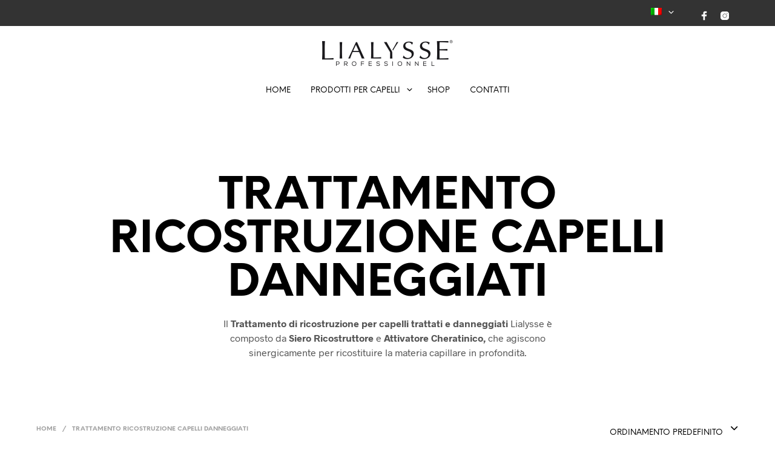

--- FILE ---
content_type: text/html; charset=utf-8
request_url: https://www.google.com/recaptcha/api2/anchor?ar=1&k=6Ld35bkUAAAAAMssE1GhnEZlY4b_c1sWMr_2xG6j&co=aHR0cHM6Ly9saWFseXNzZS5pdDo0NDM.&hl=en&v=PoyoqOPhxBO7pBk68S4YbpHZ&size=invisible&anchor-ms=20000&execute-ms=30000&cb=477wwm19arfh
body_size: 49173
content:
<!DOCTYPE HTML><html dir="ltr" lang="en"><head><meta http-equiv="Content-Type" content="text/html; charset=UTF-8">
<meta http-equiv="X-UA-Compatible" content="IE=edge">
<title>reCAPTCHA</title>
<style type="text/css">
/* cyrillic-ext */
@font-face {
  font-family: 'Roboto';
  font-style: normal;
  font-weight: 400;
  font-stretch: 100%;
  src: url(//fonts.gstatic.com/s/roboto/v48/KFO7CnqEu92Fr1ME7kSn66aGLdTylUAMa3GUBHMdazTgWw.woff2) format('woff2');
  unicode-range: U+0460-052F, U+1C80-1C8A, U+20B4, U+2DE0-2DFF, U+A640-A69F, U+FE2E-FE2F;
}
/* cyrillic */
@font-face {
  font-family: 'Roboto';
  font-style: normal;
  font-weight: 400;
  font-stretch: 100%;
  src: url(//fonts.gstatic.com/s/roboto/v48/KFO7CnqEu92Fr1ME7kSn66aGLdTylUAMa3iUBHMdazTgWw.woff2) format('woff2');
  unicode-range: U+0301, U+0400-045F, U+0490-0491, U+04B0-04B1, U+2116;
}
/* greek-ext */
@font-face {
  font-family: 'Roboto';
  font-style: normal;
  font-weight: 400;
  font-stretch: 100%;
  src: url(//fonts.gstatic.com/s/roboto/v48/KFO7CnqEu92Fr1ME7kSn66aGLdTylUAMa3CUBHMdazTgWw.woff2) format('woff2');
  unicode-range: U+1F00-1FFF;
}
/* greek */
@font-face {
  font-family: 'Roboto';
  font-style: normal;
  font-weight: 400;
  font-stretch: 100%;
  src: url(//fonts.gstatic.com/s/roboto/v48/KFO7CnqEu92Fr1ME7kSn66aGLdTylUAMa3-UBHMdazTgWw.woff2) format('woff2');
  unicode-range: U+0370-0377, U+037A-037F, U+0384-038A, U+038C, U+038E-03A1, U+03A3-03FF;
}
/* math */
@font-face {
  font-family: 'Roboto';
  font-style: normal;
  font-weight: 400;
  font-stretch: 100%;
  src: url(//fonts.gstatic.com/s/roboto/v48/KFO7CnqEu92Fr1ME7kSn66aGLdTylUAMawCUBHMdazTgWw.woff2) format('woff2');
  unicode-range: U+0302-0303, U+0305, U+0307-0308, U+0310, U+0312, U+0315, U+031A, U+0326-0327, U+032C, U+032F-0330, U+0332-0333, U+0338, U+033A, U+0346, U+034D, U+0391-03A1, U+03A3-03A9, U+03B1-03C9, U+03D1, U+03D5-03D6, U+03F0-03F1, U+03F4-03F5, U+2016-2017, U+2034-2038, U+203C, U+2040, U+2043, U+2047, U+2050, U+2057, U+205F, U+2070-2071, U+2074-208E, U+2090-209C, U+20D0-20DC, U+20E1, U+20E5-20EF, U+2100-2112, U+2114-2115, U+2117-2121, U+2123-214F, U+2190, U+2192, U+2194-21AE, U+21B0-21E5, U+21F1-21F2, U+21F4-2211, U+2213-2214, U+2216-22FF, U+2308-230B, U+2310, U+2319, U+231C-2321, U+2336-237A, U+237C, U+2395, U+239B-23B7, U+23D0, U+23DC-23E1, U+2474-2475, U+25AF, U+25B3, U+25B7, U+25BD, U+25C1, U+25CA, U+25CC, U+25FB, U+266D-266F, U+27C0-27FF, U+2900-2AFF, U+2B0E-2B11, U+2B30-2B4C, U+2BFE, U+3030, U+FF5B, U+FF5D, U+1D400-1D7FF, U+1EE00-1EEFF;
}
/* symbols */
@font-face {
  font-family: 'Roboto';
  font-style: normal;
  font-weight: 400;
  font-stretch: 100%;
  src: url(//fonts.gstatic.com/s/roboto/v48/KFO7CnqEu92Fr1ME7kSn66aGLdTylUAMaxKUBHMdazTgWw.woff2) format('woff2');
  unicode-range: U+0001-000C, U+000E-001F, U+007F-009F, U+20DD-20E0, U+20E2-20E4, U+2150-218F, U+2190, U+2192, U+2194-2199, U+21AF, U+21E6-21F0, U+21F3, U+2218-2219, U+2299, U+22C4-22C6, U+2300-243F, U+2440-244A, U+2460-24FF, U+25A0-27BF, U+2800-28FF, U+2921-2922, U+2981, U+29BF, U+29EB, U+2B00-2BFF, U+4DC0-4DFF, U+FFF9-FFFB, U+10140-1018E, U+10190-1019C, U+101A0, U+101D0-101FD, U+102E0-102FB, U+10E60-10E7E, U+1D2C0-1D2D3, U+1D2E0-1D37F, U+1F000-1F0FF, U+1F100-1F1AD, U+1F1E6-1F1FF, U+1F30D-1F30F, U+1F315, U+1F31C, U+1F31E, U+1F320-1F32C, U+1F336, U+1F378, U+1F37D, U+1F382, U+1F393-1F39F, U+1F3A7-1F3A8, U+1F3AC-1F3AF, U+1F3C2, U+1F3C4-1F3C6, U+1F3CA-1F3CE, U+1F3D4-1F3E0, U+1F3ED, U+1F3F1-1F3F3, U+1F3F5-1F3F7, U+1F408, U+1F415, U+1F41F, U+1F426, U+1F43F, U+1F441-1F442, U+1F444, U+1F446-1F449, U+1F44C-1F44E, U+1F453, U+1F46A, U+1F47D, U+1F4A3, U+1F4B0, U+1F4B3, U+1F4B9, U+1F4BB, U+1F4BF, U+1F4C8-1F4CB, U+1F4D6, U+1F4DA, U+1F4DF, U+1F4E3-1F4E6, U+1F4EA-1F4ED, U+1F4F7, U+1F4F9-1F4FB, U+1F4FD-1F4FE, U+1F503, U+1F507-1F50B, U+1F50D, U+1F512-1F513, U+1F53E-1F54A, U+1F54F-1F5FA, U+1F610, U+1F650-1F67F, U+1F687, U+1F68D, U+1F691, U+1F694, U+1F698, U+1F6AD, U+1F6B2, U+1F6B9-1F6BA, U+1F6BC, U+1F6C6-1F6CF, U+1F6D3-1F6D7, U+1F6E0-1F6EA, U+1F6F0-1F6F3, U+1F6F7-1F6FC, U+1F700-1F7FF, U+1F800-1F80B, U+1F810-1F847, U+1F850-1F859, U+1F860-1F887, U+1F890-1F8AD, U+1F8B0-1F8BB, U+1F8C0-1F8C1, U+1F900-1F90B, U+1F93B, U+1F946, U+1F984, U+1F996, U+1F9E9, U+1FA00-1FA6F, U+1FA70-1FA7C, U+1FA80-1FA89, U+1FA8F-1FAC6, U+1FACE-1FADC, U+1FADF-1FAE9, U+1FAF0-1FAF8, U+1FB00-1FBFF;
}
/* vietnamese */
@font-face {
  font-family: 'Roboto';
  font-style: normal;
  font-weight: 400;
  font-stretch: 100%;
  src: url(//fonts.gstatic.com/s/roboto/v48/KFO7CnqEu92Fr1ME7kSn66aGLdTylUAMa3OUBHMdazTgWw.woff2) format('woff2');
  unicode-range: U+0102-0103, U+0110-0111, U+0128-0129, U+0168-0169, U+01A0-01A1, U+01AF-01B0, U+0300-0301, U+0303-0304, U+0308-0309, U+0323, U+0329, U+1EA0-1EF9, U+20AB;
}
/* latin-ext */
@font-face {
  font-family: 'Roboto';
  font-style: normal;
  font-weight: 400;
  font-stretch: 100%;
  src: url(//fonts.gstatic.com/s/roboto/v48/KFO7CnqEu92Fr1ME7kSn66aGLdTylUAMa3KUBHMdazTgWw.woff2) format('woff2');
  unicode-range: U+0100-02BA, U+02BD-02C5, U+02C7-02CC, U+02CE-02D7, U+02DD-02FF, U+0304, U+0308, U+0329, U+1D00-1DBF, U+1E00-1E9F, U+1EF2-1EFF, U+2020, U+20A0-20AB, U+20AD-20C0, U+2113, U+2C60-2C7F, U+A720-A7FF;
}
/* latin */
@font-face {
  font-family: 'Roboto';
  font-style: normal;
  font-weight: 400;
  font-stretch: 100%;
  src: url(//fonts.gstatic.com/s/roboto/v48/KFO7CnqEu92Fr1ME7kSn66aGLdTylUAMa3yUBHMdazQ.woff2) format('woff2');
  unicode-range: U+0000-00FF, U+0131, U+0152-0153, U+02BB-02BC, U+02C6, U+02DA, U+02DC, U+0304, U+0308, U+0329, U+2000-206F, U+20AC, U+2122, U+2191, U+2193, U+2212, U+2215, U+FEFF, U+FFFD;
}
/* cyrillic-ext */
@font-face {
  font-family: 'Roboto';
  font-style: normal;
  font-weight: 500;
  font-stretch: 100%;
  src: url(//fonts.gstatic.com/s/roboto/v48/KFO7CnqEu92Fr1ME7kSn66aGLdTylUAMa3GUBHMdazTgWw.woff2) format('woff2');
  unicode-range: U+0460-052F, U+1C80-1C8A, U+20B4, U+2DE0-2DFF, U+A640-A69F, U+FE2E-FE2F;
}
/* cyrillic */
@font-face {
  font-family: 'Roboto';
  font-style: normal;
  font-weight: 500;
  font-stretch: 100%;
  src: url(//fonts.gstatic.com/s/roboto/v48/KFO7CnqEu92Fr1ME7kSn66aGLdTylUAMa3iUBHMdazTgWw.woff2) format('woff2');
  unicode-range: U+0301, U+0400-045F, U+0490-0491, U+04B0-04B1, U+2116;
}
/* greek-ext */
@font-face {
  font-family: 'Roboto';
  font-style: normal;
  font-weight: 500;
  font-stretch: 100%;
  src: url(//fonts.gstatic.com/s/roboto/v48/KFO7CnqEu92Fr1ME7kSn66aGLdTylUAMa3CUBHMdazTgWw.woff2) format('woff2');
  unicode-range: U+1F00-1FFF;
}
/* greek */
@font-face {
  font-family: 'Roboto';
  font-style: normal;
  font-weight: 500;
  font-stretch: 100%;
  src: url(//fonts.gstatic.com/s/roboto/v48/KFO7CnqEu92Fr1ME7kSn66aGLdTylUAMa3-UBHMdazTgWw.woff2) format('woff2');
  unicode-range: U+0370-0377, U+037A-037F, U+0384-038A, U+038C, U+038E-03A1, U+03A3-03FF;
}
/* math */
@font-face {
  font-family: 'Roboto';
  font-style: normal;
  font-weight: 500;
  font-stretch: 100%;
  src: url(//fonts.gstatic.com/s/roboto/v48/KFO7CnqEu92Fr1ME7kSn66aGLdTylUAMawCUBHMdazTgWw.woff2) format('woff2');
  unicode-range: U+0302-0303, U+0305, U+0307-0308, U+0310, U+0312, U+0315, U+031A, U+0326-0327, U+032C, U+032F-0330, U+0332-0333, U+0338, U+033A, U+0346, U+034D, U+0391-03A1, U+03A3-03A9, U+03B1-03C9, U+03D1, U+03D5-03D6, U+03F0-03F1, U+03F4-03F5, U+2016-2017, U+2034-2038, U+203C, U+2040, U+2043, U+2047, U+2050, U+2057, U+205F, U+2070-2071, U+2074-208E, U+2090-209C, U+20D0-20DC, U+20E1, U+20E5-20EF, U+2100-2112, U+2114-2115, U+2117-2121, U+2123-214F, U+2190, U+2192, U+2194-21AE, U+21B0-21E5, U+21F1-21F2, U+21F4-2211, U+2213-2214, U+2216-22FF, U+2308-230B, U+2310, U+2319, U+231C-2321, U+2336-237A, U+237C, U+2395, U+239B-23B7, U+23D0, U+23DC-23E1, U+2474-2475, U+25AF, U+25B3, U+25B7, U+25BD, U+25C1, U+25CA, U+25CC, U+25FB, U+266D-266F, U+27C0-27FF, U+2900-2AFF, U+2B0E-2B11, U+2B30-2B4C, U+2BFE, U+3030, U+FF5B, U+FF5D, U+1D400-1D7FF, U+1EE00-1EEFF;
}
/* symbols */
@font-face {
  font-family: 'Roboto';
  font-style: normal;
  font-weight: 500;
  font-stretch: 100%;
  src: url(//fonts.gstatic.com/s/roboto/v48/KFO7CnqEu92Fr1ME7kSn66aGLdTylUAMaxKUBHMdazTgWw.woff2) format('woff2');
  unicode-range: U+0001-000C, U+000E-001F, U+007F-009F, U+20DD-20E0, U+20E2-20E4, U+2150-218F, U+2190, U+2192, U+2194-2199, U+21AF, U+21E6-21F0, U+21F3, U+2218-2219, U+2299, U+22C4-22C6, U+2300-243F, U+2440-244A, U+2460-24FF, U+25A0-27BF, U+2800-28FF, U+2921-2922, U+2981, U+29BF, U+29EB, U+2B00-2BFF, U+4DC0-4DFF, U+FFF9-FFFB, U+10140-1018E, U+10190-1019C, U+101A0, U+101D0-101FD, U+102E0-102FB, U+10E60-10E7E, U+1D2C0-1D2D3, U+1D2E0-1D37F, U+1F000-1F0FF, U+1F100-1F1AD, U+1F1E6-1F1FF, U+1F30D-1F30F, U+1F315, U+1F31C, U+1F31E, U+1F320-1F32C, U+1F336, U+1F378, U+1F37D, U+1F382, U+1F393-1F39F, U+1F3A7-1F3A8, U+1F3AC-1F3AF, U+1F3C2, U+1F3C4-1F3C6, U+1F3CA-1F3CE, U+1F3D4-1F3E0, U+1F3ED, U+1F3F1-1F3F3, U+1F3F5-1F3F7, U+1F408, U+1F415, U+1F41F, U+1F426, U+1F43F, U+1F441-1F442, U+1F444, U+1F446-1F449, U+1F44C-1F44E, U+1F453, U+1F46A, U+1F47D, U+1F4A3, U+1F4B0, U+1F4B3, U+1F4B9, U+1F4BB, U+1F4BF, U+1F4C8-1F4CB, U+1F4D6, U+1F4DA, U+1F4DF, U+1F4E3-1F4E6, U+1F4EA-1F4ED, U+1F4F7, U+1F4F9-1F4FB, U+1F4FD-1F4FE, U+1F503, U+1F507-1F50B, U+1F50D, U+1F512-1F513, U+1F53E-1F54A, U+1F54F-1F5FA, U+1F610, U+1F650-1F67F, U+1F687, U+1F68D, U+1F691, U+1F694, U+1F698, U+1F6AD, U+1F6B2, U+1F6B9-1F6BA, U+1F6BC, U+1F6C6-1F6CF, U+1F6D3-1F6D7, U+1F6E0-1F6EA, U+1F6F0-1F6F3, U+1F6F7-1F6FC, U+1F700-1F7FF, U+1F800-1F80B, U+1F810-1F847, U+1F850-1F859, U+1F860-1F887, U+1F890-1F8AD, U+1F8B0-1F8BB, U+1F8C0-1F8C1, U+1F900-1F90B, U+1F93B, U+1F946, U+1F984, U+1F996, U+1F9E9, U+1FA00-1FA6F, U+1FA70-1FA7C, U+1FA80-1FA89, U+1FA8F-1FAC6, U+1FACE-1FADC, U+1FADF-1FAE9, U+1FAF0-1FAF8, U+1FB00-1FBFF;
}
/* vietnamese */
@font-face {
  font-family: 'Roboto';
  font-style: normal;
  font-weight: 500;
  font-stretch: 100%;
  src: url(//fonts.gstatic.com/s/roboto/v48/KFO7CnqEu92Fr1ME7kSn66aGLdTylUAMa3OUBHMdazTgWw.woff2) format('woff2');
  unicode-range: U+0102-0103, U+0110-0111, U+0128-0129, U+0168-0169, U+01A0-01A1, U+01AF-01B0, U+0300-0301, U+0303-0304, U+0308-0309, U+0323, U+0329, U+1EA0-1EF9, U+20AB;
}
/* latin-ext */
@font-face {
  font-family: 'Roboto';
  font-style: normal;
  font-weight: 500;
  font-stretch: 100%;
  src: url(//fonts.gstatic.com/s/roboto/v48/KFO7CnqEu92Fr1ME7kSn66aGLdTylUAMa3KUBHMdazTgWw.woff2) format('woff2');
  unicode-range: U+0100-02BA, U+02BD-02C5, U+02C7-02CC, U+02CE-02D7, U+02DD-02FF, U+0304, U+0308, U+0329, U+1D00-1DBF, U+1E00-1E9F, U+1EF2-1EFF, U+2020, U+20A0-20AB, U+20AD-20C0, U+2113, U+2C60-2C7F, U+A720-A7FF;
}
/* latin */
@font-face {
  font-family: 'Roboto';
  font-style: normal;
  font-weight: 500;
  font-stretch: 100%;
  src: url(//fonts.gstatic.com/s/roboto/v48/KFO7CnqEu92Fr1ME7kSn66aGLdTylUAMa3yUBHMdazQ.woff2) format('woff2');
  unicode-range: U+0000-00FF, U+0131, U+0152-0153, U+02BB-02BC, U+02C6, U+02DA, U+02DC, U+0304, U+0308, U+0329, U+2000-206F, U+20AC, U+2122, U+2191, U+2193, U+2212, U+2215, U+FEFF, U+FFFD;
}
/* cyrillic-ext */
@font-face {
  font-family: 'Roboto';
  font-style: normal;
  font-weight: 900;
  font-stretch: 100%;
  src: url(//fonts.gstatic.com/s/roboto/v48/KFO7CnqEu92Fr1ME7kSn66aGLdTylUAMa3GUBHMdazTgWw.woff2) format('woff2');
  unicode-range: U+0460-052F, U+1C80-1C8A, U+20B4, U+2DE0-2DFF, U+A640-A69F, U+FE2E-FE2F;
}
/* cyrillic */
@font-face {
  font-family: 'Roboto';
  font-style: normal;
  font-weight: 900;
  font-stretch: 100%;
  src: url(//fonts.gstatic.com/s/roboto/v48/KFO7CnqEu92Fr1ME7kSn66aGLdTylUAMa3iUBHMdazTgWw.woff2) format('woff2');
  unicode-range: U+0301, U+0400-045F, U+0490-0491, U+04B0-04B1, U+2116;
}
/* greek-ext */
@font-face {
  font-family: 'Roboto';
  font-style: normal;
  font-weight: 900;
  font-stretch: 100%;
  src: url(//fonts.gstatic.com/s/roboto/v48/KFO7CnqEu92Fr1ME7kSn66aGLdTylUAMa3CUBHMdazTgWw.woff2) format('woff2');
  unicode-range: U+1F00-1FFF;
}
/* greek */
@font-face {
  font-family: 'Roboto';
  font-style: normal;
  font-weight: 900;
  font-stretch: 100%;
  src: url(//fonts.gstatic.com/s/roboto/v48/KFO7CnqEu92Fr1ME7kSn66aGLdTylUAMa3-UBHMdazTgWw.woff2) format('woff2');
  unicode-range: U+0370-0377, U+037A-037F, U+0384-038A, U+038C, U+038E-03A1, U+03A3-03FF;
}
/* math */
@font-face {
  font-family: 'Roboto';
  font-style: normal;
  font-weight: 900;
  font-stretch: 100%;
  src: url(//fonts.gstatic.com/s/roboto/v48/KFO7CnqEu92Fr1ME7kSn66aGLdTylUAMawCUBHMdazTgWw.woff2) format('woff2');
  unicode-range: U+0302-0303, U+0305, U+0307-0308, U+0310, U+0312, U+0315, U+031A, U+0326-0327, U+032C, U+032F-0330, U+0332-0333, U+0338, U+033A, U+0346, U+034D, U+0391-03A1, U+03A3-03A9, U+03B1-03C9, U+03D1, U+03D5-03D6, U+03F0-03F1, U+03F4-03F5, U+2016-2017, U+2034-2038, U+203C, U+2040, U+2043, U+2047, U+2050, U+2057, U+205F, U+2070-2071, U+2074-208E, U+2090-209C, U+20D0-20DC, U+20E1, U+20E5-20EF, U+2100-2112, U+2114-2115, U+2117-2121, U+2123-214F, U+2190, U+2192, U+2194-21AE, U+21B0-21E5, U+21F1-21F2, U+21F4-2211, U+2213-2214, U+2216-22FF, U+2308-230B, U+2310, U+2319, U+231C-2321, U+2336-237A, U+237C, U+2395, U+239B-23B7, U+23D0, U+23DC-23E1, U+2474-2475, U+25AF, U+25B3, U+25B7, U+25BD, U+25C1, U+25CA, U+25CC, U+25FB, U+266D-266F, U+27C0-27FF, U+2900-2AFF, U+2B0E-2B11, U+2B30-2B4C, U+2BFE, U+3030, U+FF5B, U+FF5D, U+1D400-1D7FF, U+1EE00-1EEFF;
}
/* symbols */
@font-face {
  font-family: 'Roboto';
  font-style: normal;
  font-weight: 900;
  font-stretch: 100%;
  src: url(//fonts.gstatic.com/s/roboto/v48/KFO7CnqEu92Fr1ME7kSn66aGLdTylUAMaxKUBHMdazTgWw.woff2) format('woff2');
  unicode-range: U+0001-000C, U+000E-001F, U+007F-009F, U+20DD-20E0, U+20E2-20E4, U+2150-218F, U+2190, U+2192, U+2194-2199, U+21AF, U+21E6-21F0, U+21F3, U+2218-2219, U+2299, U+22C4-22C6, U+2300-243F, U+2440-244A, U+2460-24FF, U+25A0-27BF, U+2800-28FF, U+2921-2922, U+2981, U+29BF, U+29EB, U+2B00-2BFF, U+4DC0-4DFF, U+FFF9-FFFB, U+10140-1018E, U+10190-1019C, U+101A0, U+101D0-101FD, U+102E0-102FB, U+10E60-10E7E, U+1D2C0-1D2D3, U+1D2E0-1D37F, U+1F000-1F0FF, U+1F100-1F1AD, U+1F1E6-1F1FF, U+1F30D-1F30F, U+1F315, U+1F31C, U+1F31E, U+1F320-1F32C, U+1F336, U+1F378, U+1F37D, U+1F382, U+1F393-1F39F, U+1F3A7-1F3A8, U+1F3AC-1F3AF, U+1F3C2, U+1F3C4-1F3C6, U+1F3CA-1F3CE, U+1F3D4-1F3E0, U+1F3ED, U+1F3F1-1F3F3, U+1F3F5-1F3F7, U+1F408, U+1F415, U+1F41F, U+1F426, U+1F43F, U+1F441-1F442, U+1F444, U+1F446-1F449, U+1F44C-1F44E, U+1F453, U+1F46A, U+1F47D, U+1F4A3, U+1F4B0, U+1F4B3, U+1F4B9, U+1F4BB, U+1F4BF, U+1F4C8-1F4CB, U+1F4D6, U+1F4DA, U+1F4DF, U+1F4E3-1F4E6, U+1F4EA-1F4ED, U+1F4F7, U+1F4F9-1F4FB, U+1F4FD-1F4FE, U+1F503, U+1F507-1F50B, U+1F50D, U+1F512-1F513, U+1F53E-1F54A, U+1F54F-1F5FA, U+1F610, U+1F650-1F67F, U+1F687, U+1F68D, U+1F691, U+1F694, U+1F698, U+1F6AD, U+1F6B2, U+1F6B9-1F6BA, U+1F6BC, U+1F6C6-1F6CF, U+1F6D3-1F6D7, U+1F6E0-1F6EA, U+1F6F0-1F6F3, U+1F6F7-1F6FC, U+1F700-1F7FF, U+1F800-1F80B, U+1F810-1F847, U+1F850-1F859, U+1F860-1F887, U+1F890-1F8AD, U+1F8B0-1F8BB, U+1F8C0-1F8C1, U+1F900-1F90B, U+1F93B, U+1F946, U+1F984, U+1F996, U+1F9E9, U+1FA00-1FA6F, U+1FA70-1FA7C, U+1FA80-1FA89, U+1FA8F-1FAC6, U+1FACE-1FADC, U+1FADF-1FAE9, U+1FAF0-1FAF8, U+1FB00-1FBFF;
}
/* vietnamese */
@font-face {
  font-family: 'Roboto';
  font-style: normal;
  font-weight: 900;
  font-stretch: 100%;
  src: url(//fonts.gstatic.com/s/roboto/v48/KFO7CnqEu92Fr1ME7kSn66aGLdTylUAMa3OUBHMdazTgWw.woff2) format('woff2');
  unicode-range: U+0102-0103, U+0110-0111, U+0128-0129, U+0168-0169, U+01A0-01A1, U+01AF-01B0, U+0300-0301, U+0303-0304, U+0308-0309, U+0323, U+0329, U+1EA0-1EF9, U+20AB;
}
/* latin-ext */
@font-face {
  font-family: 'Roboto';
  font-style: normal;
  font-weight: 900;
  font-stretch: 100%;
  src: url(//fonts.gstatic.com/s/roboto/v48/KFO7CnqEu92Fr1ME7kSn66aGLdTylUAMa3KUBHMdazTgWw.woff2) format('woff2');
  unicode-range: U+0100-02BA, U+02BD-02C5, U+02C7-02CC, U+02CE-02D7, U+02DD-02FF, U+0304, U+0308, U+0329, U+1D00-1DBF, U+1E00-1E9F, U+1EF2-1EFF, U+2020, U+20A0-20AB, U+20AD-20C0, U+2113, U+2C60-2C7F, U+A720-A7FF;
}
/* latin */
@font-face {
  font-family: 'Roboto';
  font-style: normal;
  font-weight: 900;
  font-stretch: 100%;
  src: url(//fonts.gstatic.com/s/roboto/v48/KFO7CnqEu92Fr1ME7kSn66aGLdTylUAMa3yUBHMdazQ.woff2) format('woff2');
  unicode-range: U+0000-00FF, U+0131, U+0152-0153, U+02BB-02BC, U+02C6, U+02DA, U+02DC, U+0304, U+0308, U+0329, U+2000-206F, U+20AC, U+2122, U+2191, U+2193, U+2212, U+2215, U+FEFF, U+FFFD;
}

</style>
<link rel="stylesheet" type="text/css" href="https://www.gstatic.com/recaptcha/releases/PoyoqOPhxBO7pBk68S4YbpHZ/styles__ltr.css">
<script nonce="-InBRWtETgmv5-xnN4GcCQ" type="text/javascript">window['__recaptcha_api'] = 'https://www.google.com/recaptcha/api2/';</script>
<script type="text/javascript" src="https://www.gstatic.com/recaptcha/releases/PoyoqOPhxBO7pBk68S4YbpHZ/recaptcha__en.js" nonce="-InBRWtETgmv5-xnN4GcCQ">
      
    </script></head>
<body><div id="rc-anchor-alert" class="rc-anchor-alert"></div>
<input type="hidden" id="recaptcha-token" value="[base64]">
<script type="text/javascript" nonce="-InBRWtETgmv5-xnN4GcCQ">
      recaptcha.anchor.Main.init("[\x22ainput\x22,[\x22bgdata\x22,\x22\x22,\[base64]/[base64]/MjU1Ong/[base64]/[base64]/[base64]/[base64]/[base64]/[base64]/[base64]/[base64]/[base64]/[base64]/[base64]/[base64]/[base64]/[base64]/[base64]\\u003d\x22,\[base64]\\u003d\\u003d\x22,\x22Q3AKTsO9w40aEjVHwpd/woAmMlwBwoTCul/DjEgOR8KyQQnCusOzHk5yAX3Dt8Oawq3CkxQEXcOew6TCpwdAFVnDqQjDlX8pwrt3IsKQw5fCm8KbJTEWw4LCijbCkBNBwpE/w5LCikwObhEmwqLCkMKLOsKcAjTCnUrDnsKCwrbDqG52WcKgZVXDphrCucOMwqZ+SAvCs8KHYyksHwTDv8OQwpxnw6nDiMO9w6TCjMOLwr3CqhfCoVk9OENVw77ChsO/FT3Dp8OAwpVtwrnDlMObwoDCt8OGw6jCs8OmwpHCu8KBNcO4c8K7wqzCu2d0w4nCsjU+QMOpFg0GOcOkw49ywq5Uw4fDjcOZLUpIwrEyZsOxwqJCw7TCk0PCnXLClXkgwonCi2tpw4lYD1fCvWvDu8OjMcOhay4hdcKBe8O/PmfDth/CgMKJZhrDiMOVwrjCrRsjQMOuWMOXw7AjQcO+w6/CpDQLw57ClsO6BCPDvS3Ck8KTw4XDoSrDlkUYV8KKOBDDjWDCusOxw7EabcK7VwU2fMKfw7PClwrDg8KCCMO8w5PDrcKPwrwnQj/[base64]/wrPCuMKCw4LDk8KkwqU7wqrDvAoiwpwiCRZ6R8K/w4XDoAjCmAjCjD9/[base64]/DocKVOiZLwrw2c8K1esKzMQLDkWDDncKVO8OWbsObSsKOR29Sw6QZwoU/w6xTVsORw7nCkUPDhsOdw6fCu8Kiw77CncKCw7XCuMO0w4vDmB1MamtGecKgwo4aWGbCnTDDkSzCg8KRHMK2w70sQcKvEsKNacKAcGlVEcOIAlp2LxTCpiXDpDJIF8O/w6TDicOgw7YeHWLDkFIAwr7DhB3Ck05Nwq7Dq8KuDDTDpnfCsMOyEEfDjn/Cj8OvLsOfYcKKw43DqMK7woUpw7nClcO5bCrCkz7CnWnCrnd5w5XDkWQVQEsZGcOBbMKNw4XDssKOHMOewp8iKsOqwrHDk8Kiw5fDksKBwonCsDHCiT7CqEdpFEzDkRXCoBDCrMOZP8Kwc38hNX/CvsOsLX3DpMOPwqbDucOTOBEKwpHDigjDgMKMw5V9w7EcMMK9AsKnYMKQNwHDjUDCjMOfEmxnw4VTwqNYwrXDqmUJfkEhRsO7w7FnTwfCuMK0RsKSCMKXw79vw5TCrAvCgm3Dkg7DtsKwCcOdKnVjNxxnQsK1CsOgL8OWEVE1wp/CgkrDocO7csKtw4/[base64]/Dsj4jK8OgwrvCncKSbcOXOcOlwpp8TcOHKy0ZZcOGw4DCgcKuwoFCwoA3W2zCoHrDl8K4w57Dm8OJMzNQV18rC2PDuE/Coh/DtQ1FwovCkEvCkgDCpsK0w6VHwqAOOUtSPcO6wrfDggo0w4nCrRh2woLCixwsw7Mww7NJwqYowozCrMOeGMOIwpNGaVFiw4nDm03CoMK3SGdPwpfCsgc3BMKYHSc9RiVGN8KLwpHDo8KPIcK/[base64]/CojzDocKMGE1hw4vDgzrClWPCuzhpFsKMYMOaDUfCvcKgwpbDpsKoWSDCh00aBsOWUcOhwptmw77Cv8KHNsKxw4zCsSzCsCvCi2xeFMKBCA80w5jDhglMdsOrwqDClH/DswIvwq5zwoAQCUnDtGvDpkvDqCTDlEHDrDTCqcOwwqwMw6hBw57CoWJAwoFkwrvCsGbCpsKdw5fDu8OKbsOvwpB4CwZ7wr/CkcOHw5kfw7nCmsKqMiTDiA/Dq2XCpsO1RcOSw6BTw5piwrhLw6cNw60Fw5jDksKIS8OWwrjDrsKYZcKYZ8KrFcKYI8OEw6LColovw4oxwrchwofDoVrDr2/CiiLDvkXDoBHCrDoOVVIvwrHChynDssKGIxIgAi3DocKCQgvDlhfDsTjCgMK4w47Dn8K6KEjDqh8IwrwUw4BjwpRCwplPbsKvAmtnKGrCiMKcw7l3wokkIcOZwopsw5zDlFnCssKBV8Kbw4nCscK6N8KkwrzCgcO+dcO+U8Kgw43DsMOPwrk8w7EpwqnDk1sBwr/CkifDv8KpwpF2w4HCqsOde0nCjsOXFRPDu33CjcKYNgbCqsOVw7nDm3YRwrxew5FWFsKrJmh5SwMhw5ojwpbDpwMMb8OBPsKCXcONw4nCgsOQCgDCjsOcZ8KaMsKTwoc9w45fwpfDp8Oaw59fwqTDhMK4wpgBwrPDhXLClQcrwpoywqJ5w6TDoDtyfcK5w4/[base64]/DUPDsMK1wqtKBE3CtMKHYwPDmkI2wr7CrT3Cr2zDhRQkw77DjxXDpAAnDX81w63CkiDDhMKAVANOQsORBRzCicOjw7TCrBTCu8KtGUt0w6gMwrdbThDCiATDv8Ogw4otw4nCmjHDk1t/w6LDllocKj1jwoINwrzCs8Owwq0QwoRJccOPLFwuIA8CXnnCrcKcw4wSwooewq7DlsOxLcKOWsK4O0/[base64]/wolKwp3DsAdkExgRMzjCvMKFw5oFYHxPaMOvwpPDoz/Cq8O1C2/[base64]/DiSsZSGEqISRvUcKWwpprwp9+Cx0Uw7bChRBcw5XCoW9wwoIvM1TCrW4Ew4PDjcKGw5BFOVXCv0nDj8KjOcKHwq/DmGARM8K8w6LCscKgE1p4worCgMOLEMOpwqrCjXnDlXUDDcKuwobDksOwW8Kbwp9bwoYBCnLCmMKgFDRZDhzCpnHDlsKJw7TCh8OOw6TCssOeS8Kbwq7CpwnDiw/[base64]/Dh8KFDR4aw5/DhT/CrcOLIsKQw5lLwrgcw5FcW8OUNcKZw77DqsK/[base64]/Dn8KFw7PCmH/ChELCuzrCu2zChkJ5dMOIGAd9KcKYwqjDjCMmwrPDugnDrsKSHsK6NwTDlMK2w6HDpRTDigF+w43ClBgHQkpJwoR7EcOqOMKAw6vCmnnCjGnCs8KYe8K8DlkOTRo7w6LDrcKHwrPDumhofiDDiDMNCsOgVBFqfh7DkE3DiD08wq8/[base64]/DrMKNDA1Xw7fDkcOiwq3CrSPDpRJawrtDesOvccOUworCkcKAwqPChnDCksObXMKUDMKjwqbDuUVKcEZteMKHWsKDD8KNw77ChcOfw6Exw7lWw4HCvCUlwp/ComvDhWHCnmrCtE4/[base64]/Dj8OZwpzCpcKNeMKgw6rCvRjCmsKLw4t8wrg6N1PDi24xw6BwwpVwfUhSwrjDjMO0PcOhD1/DkU4owo3DiMOOw5LCs0t+wrHDn8KYXMKML0pebRHDkHkJPMKYwqPDpEUpNV94eg3CihbDjx4KwpoDMlXCjDPDq3RCIcOiw6DCl07DlMObYX9Aw6Q5YmJBwrnDmsOgw7slwpIjw79bwoLDkUgbSHLDkU1lUsOOO8K9wp3CvSXCvx7DuBcfUMO1wqVvAi7CtsOdwp/CiS7CjMOew4/DjmJzDnrDqRLDhsKJwrp0w5LDsStswrPDlG4nw4HDoEUxNMKSXsKmOcK6woluw7fCusO3FWLCjT3DkCvCm1rDvh/[base64]/CjVZCwpEmJMKrDMKMw4lnw79qQsO8X8O7U8OLC8KTw4krBVbCqlfDk8OPwr3CrsOFQ8Kjwr/[base64]/[base64]/HcOZwpHDo3nDgQjCgjHDjUTDlFfCusOgwqJawo9jw49BYDrDksOdwp7Dv8KUw4DCvWXDoMKCw7VLHQYawp4rw6seUTvCoMOzw5sNw69cHBfDi8KlTcKaeGV6w7NFGhDClsK5w57CvcOYelDDgg/CpsKiIsOaJ8KEw6TCu8K4DmxNwofCpsK5EsKzHinDvVjCoMORw64pDnfDjRfClMOcw6DDvUUgSMOvw4UEw58HwrghSjpFBSo4w5LCqQEsEsOWwqhtwqo7w6rChsKbwo7Cj2A/wo4pwrc9aBFIwqdDwpIuwqHDqjUOw7rCqcOXw5pwaMKVAcOswpFLwqrCjQHDscOJw7zDpsO/wpUzecK0w7Y7LcKFwoLCjsOXwpwHccOgwo9bwqbCnRXCiMKnw6JnFcKuWmhEwpTDncO9HsKKPVEvYMKzw5lnIcOjccKTw4tXMjQuO8OzB8KXwpNlIMO5UcOhw5FXw4bDvR/DtsOHw7LCs1XDnsOUIkHCjcKXFMKnOsO4w4vDgBsvLcK0wprDqMKeFsOtwrkyw53ClTUtw4YDdsK/wonCkMOQTcOcWVfCgGEIVzNpTgLDnDHCocKITlE2wpLDkkFRwrLDmcKJw6jCscOKA0zChC3DoxLDk1VLJ8OfGhAgwrTDi8OtJcOgMGQgR8Kfw7k8woTDp8O/cMKgW2fDrjXCq8KwGcO3L8Kdw7VUw5zCnCkGZsKMw7Ebwq1qwpJTw75Pw7I3wp/Dm8KqYVrDpn9QSS3CpGvCvD1taAU1wpULw4LDi8OZwooAf8KeEEtSEMOLPsKwccK8wqJnwopLacOsGU9NwqXClsKDwrHDgzBIfVvClzpbPcKfTk/[base64]/Dl8KvGMKkLsKdGyPDmzrDkMOfw5PCr8Otw5pjwr3DscOsw6bCocK9bXJmG8Kfwp5Kw5bDnmAnfmPDvRAsbMOwwpvCqsOiwoNqQcK4OMKBaMKAwrbDvQ5KMcKBw7vCqXXDtcO1bB5qwpvDlxwJJ8OMJh3CqcKTwp9mwpRtwrPCmwZnw4HCosOhw7bDuDVkwq/Dr8KCWjkSw5rCm8K2e8OHwoYTWBdhw6Yswr/DpVQHwo/Cty5ceSXDsgHCnCnDo8KsB8O+wr8QeSrCrTDDtx3CqBDDukcawqJPwoZhwofClC7DuBLCm8ObZ3zCrV/Dl8K+fMKJIAcJDD/CnioVwqXCuMOnw7/CmMOmw6fCtj3CrTHDv3DDg2TDisKkfcKNwrEewrN/KkVewobCs0x3w40HHVNCw4loJMKWHiTDvExCwoFxfMKZA8KawrQDw4fDocOxdMOSKMOCR1dow7PCjMKlXF5gf8KdwqoQwovDhjLCr1XDosKBwoI2WRdJSX8uwpRyw487w45nw7NKd0cvMS7CqRg+wqAnwoo2w7bCmsOZw7fDpgfCq8KkSAHDoTHDh8K1wrx+w40wHT/[base64]/[base64]/Ch8K4wpbCpSZHZcKVExzChVt9w43CosKfRyLDrVxhw6zCq1jCqXVWM3zClxMoRgoNNcKow7HDrmrDjMKAd0w+wohfwp/CgWcIEsKTG17CpzBfw43DrVwkYsKVw4bDgD0QeHHCqcOBTyc1JCfCoWpNwpcPw5ItIAVFw7k/[base64]/DlGnCpXfDvTYdGcKWERp3I8KyFcKtwqHDk8K0UE9zw5fDp8OEwpJgw6XDhcKsT0DDlMKHcwvDqHg/wrspeMKod2ZPw71kwrlAwqzDlR/CrwpWw4TDjsKuw7ZmZMODwrXDusK0wr/DtXfCsTxbfSXCoMOqQAIrwqd1wpVDw7/DhRBFEMK7Y1Y8YXbCiMKFw63DskZowrcuNgIAAjwlw7kJEBQWw7FTw544UjBiwq/Dt8KMw7XCtsKZwqRNMMOvwqHCvMK7OgXDrkHCqcOaKMOJesOJw4vDiMKKRR17Q0zCsVAIOsOYW8KkblgLWkE6wpRcw7jCj8KeWWU3P8KFwoLDvsOoEMO8wqHDrsKFNETDqHcnw5AoBA0zw6hAwqHCvcO8UsOlDgUnNsKpwqohOEJHBj/[base64]/ScOCdkvDt8OEV8OvM3x9w7Blw4HDhQ7DscOAwrMTwrc2by5tw6XDr8Krwr3DkMO8w4LDoMK7w51mwo5LPMOTEsOpw7PDr8Kiw6vCicOXwoIRw6LCnjB6QTIbdMO1wqQsw6jCiy/[base64]/IAvDnwVkw5PDjRvCqHAcO1tQw5jDqU93TMOyw6E5wpTDq34Ow4HDnlNSbsOdAMKhN8OQV8KAYU/CsQ1ZworDhCHDijE2Q8K7w7IZwqLDjsOzXMO8Dn/DssOsfcOwScKXw4LDqcKtBE58dsO/w5LCvH/CjlEMwoBsTcK/woTCrMO9HgIwQcOYw6bDuy0cQ8KMwr7Cpl7CqsOnw55kcSFEwrPCjUjCssOVw7IlwonDtcKMwozDjUdUUmvCmMOMFcKKwoLCtMKqwqUvw7XCtMKwMSvDlcKtY0PDh8KTbx/[base64]/K3I5wpJeD8KBw4/[base64]/DoMK9w6woV2DCtyfDl8KzSMO/f8KnO8Odw6NYIMKtVjAhdSrDqmPDv8K+w6dmC1vDgTlZCCd8DigRIcK8wrfCsMO0DsOESk4REkbCscOmaMO/[base64]/Cq1nChMKGw5xSAB7CmsKbXMKcwp7CmC49wprCqcOJw5gYW8OTw5lTesOdYgLCtMOnJCbDsE3CkXPDnBLDosO5w6chwqPDkX5mPTx+w5TCnxPCrR0mC2U9UcOpUsKIMkfDm8OmFFE5RS/DjG3DnsOIw6QIwrzCjsKzw6oYwqZow6jCql/CrcK8QwfCiH3CsjQLw5fDkMODw61dQsO+w5XCuUJhw6LCtMKNwoxUwofCpHw1aMONRwXDrsKOIMOew785w4RuO3nDpMKnEjzCtmltwq4sEsOfwqzDoi/Cr8KJwptyw5PCtRwTwrl7wqzDiS/DpgHDvMO0w47CtnzDk8KowobCtMOrwqszw5TDhytnakp5wodJSMKhf8KKMcOIwqclVy7ColjDtgzDsMKDG0HDtsKiwpvCqDg4w6TCv8OyHnLCsVBzbsK3TDrDmkw2HWlaLsK+Imc8Ym3DiE3DjWPDpsKIw6HDmcKmYMKEFW/Ds8KxSmJLOsK/w690FDXDt2JkIsOiw7/DmcKmRcKLwojCglLDqsOzw545wqHDnAfDs8Ofw7FEwogvwoDDpMK8AMKCw6BlwrXDtHLDmB9Aw6TDoB7CpgfDi8OfKMOWf8OqLkxPwo1rwo4DwrrDsitBSwQFwrxzNsKVKGQiwofClH0kPgrCvMOyT8OawpBNw5TCosOsecO/wpXDscKyTAvDn8OITsONw7/DllRywooow77CsMK0eHgiwqnDhD0lw7XDiRPCg08BZlPCp8Kqw5rCqDJPw7DDg8KUNml5w6LDgwAAwp7CmAwpw5HCmcKMa8K8wo5qw64yQsO5OErDtMKIf8KvVyzDuG17MmxoH1PDmUZmRXbDq8KfAlI/[base64]/[base64]/ecOlw7bDginDp8OINsO7CVJPwpDCrGbCk8KGw6nDgcKHJ8KQwrzDj3YZDsKRw4zDq8KJVMOXw6fCjcOCH8KKwq55w71iTDEZQcOaQsKxwp1WwrA6woFTQGFNAEzDiBzDp8KJwrI1wq0nwofDumxyLG/CuFsXJMOEPQlyHsKGHsKSwp/Ct8OAw5fDog4FZsOSwpTDr8ODay/CryMAwqbDosOOGMK1IFcaw6XDuyEPWSsAw68KwpoBAMOpDcKHExfDksKCTS/DoMO/O13Cn8OnLyJvODYhRMKOw54qEnJ8wqhWC0TCqU8wCglGS1gzJRDDkcO0wp/[base64]/CqsOQfMO6Og0NwpjCj8OgwrjDjsOMwr/DucOwwofDtsK5wrbDsEvDoE0Gw698wrTDgxrCvcKqWQoxUxJ2w5gPMCs/w4kcfcK3JD4LZTzCqMOCw6jDhMKNw7hwwrN/w59LQGTCkXDCjMKsegdLwr17XsOAS8Kiwq0Ab8Klwq9ww59kGkQyw69/w542YcOeMVPDrjvCpgAYw5LDicKSwrXCusKLw7fDlxnDqGzDgMKrRMKTw4PCoMK1HsK7wrDCughgwoscO8KXwpUowrR2wobCjMKbKsKmwpYwwo9BaBLDtMORwrbDsBlEwrLDlMKkVMO0wrE7wovDuEzDr8KMw77CiMKHJSbDkXvDjcOxw5xnwqPCo8KEw719w4MbUU/DonjDiHvCgsOWO8KcwqInNTTCtsOHwqF1IyTDkcKuw5vCgHnDgcOtw7LCmMObLUFqEsK2BBHDs8Omw50CFsKTw5tLwpcUw73DqcOhM0rDq8KZXA1OXMOPw6cqP3U1TH/[base64]/NMO5wqo/TmbCgy8RUsKwZhHDncOIC8OvwqsGeMKiw4zCmToCw7Vew59fb8KIDg3ChcOZOsKCwrzDscOGwqE7RlLCkWPDtjkJwoELwrjCqcO5Z2XDn8O0MW3DvMOAW8KAdyPCiCFLw7lOwrzCjG8zC8O0ahsiwr0+bcKOwrHDn1zCtmTDnTzDgMOmw4/[base64]/wox/P8K8csO3A8Kmw5ZJZ8Kqwq9+woTDhRh2DBI3B8Oxw6Ycb8OXRCEBDF84ScOxb8O4wowtw74hwpYPeMO8LcK4OsOpClvCjQV8w6JHw7jCs8KWbDRHccKgwqwGdVrDqi7CryjDqjhsBwbCiQ0yfsK9L8KPY1vCm8K4wo/DgWLDvsOtw6FJfi15wrNdw5LCg1Rtw4zDmnwLXzbDgsK9LjZow4NZwp8aw4PCghBTwpbDiMKrC10DOyhZw78kwrXDsgs/b8OJUiwDw6HCoMOEf8KJJzvCq8OfBcKqwrXDg8OoMg90VlVNw5jCg1cxwoDCtMOpworCt8OKOwDDvnRUcmEHw6rDt8K7KW1uwr/CsMK6XWUaQ8KoMRJhw4gBwrUWGMOKw7tmwrnCkgPCusOYM8OLB2U+BWFxeMOowqwdZMONwoMowpcDZEM7wr3DrTFBwo/DiUHDvcKDBMKqwp5vQcK/[base64]/wqPCocKaw6Uqw5QcwrUEKMOfdsK1wr7Cs8Ozw6IRP8KPw4pUwrXCpsOmEsOowptow6gIQi8xWx0Pw57DtsKaccO6w6tIw7zDqsK4NsO1w47CjRvCkQbDuTcGw5IzIsOHw7DDmMKfw4HCqwXDpwl8LcKxRUZfw6/[base64]/w73DucK7UFgifcOKw4c5TAgiw5jDizsAMsKkw4nCoMKEI2fDky5LQRXCuSrDnMK/w5PCqS7DkMOcw7DCql/DkyTDoH5wHMOiRD5iIVDCkQRgYC1dwqnClsKnUjNbKArCgsOpw5wxKxNDQz3Cl8KCwrPDoMK3wofDsS7DnsKSw5/CmW9Qwr7Ds8OcwofCkMKuWFHDlsK6wrsyw7klwp3Ch8OLwptFwrF5AwRAScOOGizDtxXChsOAS8O4HsKfw6/DsMK+BsOuw5R6JcO6S0zCsScUw4wkBcOtUsKxKFIaw78CYsKkE0bDosKgKzHChsKLIcO8dWzCpnlSIjjCgzjCgHRgAMOScUFVw7jDiQfCl8OYwqkOw55ewozDiMO2w59ESEbDjMOMwozDpzDDisKLX8Krw7jDsW7ClVnDncOGwozDqTRmRsKiKgfCmR/DvMOVwobCoFASL0vClEPDmcOLLMKcw4zDkiXChnTCtApBw6bCrcK+fjPCgzEUeRPDi8O7c8O2O1nDhWLDscKGfcKGIMO2w6rDrlUIw4TDgsK3MQlnw4XDtCfCpXJZwogQwo/CpERYBi/Cix3CnQQwCnzDqA/DlkzCvBnChykAHltDAWvCigcaFTkaw7VxMcOkd1QHSnLDsFpowrZVWMO1L8O7W1UqaMOAwr3DtGBsVsOKecO9VMOhw4sSw6JTw73ConkDwph6wpbDgS/CvsOuJX/CqyEWw5vChsKDw7FLw6skw5huCcKCwrdCw6/DlUPDj1AdcUNfwozCocKcd8OMP8OZZMOCw5jCki/DsGzCrMK4WX4PXk3Dp05zacKiBB9VKsKJCsKcM2AvJSYresK6w742w6F1w4jDg8K2DcOIwpgEw4/Dnktjw4hxUMKhwrsWZmUQwp8CUcO9w7tcO8KQwrTDsMOOw54CwqI3wp1xX2c4LcOWwrEjEsKDwpnDksKHw7dbAsKiBhQQwqAzWMKxwq3DrSg0wo/DhUo2wqw2wp/Dt8O8wr3CjsKsw57Dh0lNwoHCryUtNSDCgsKKw7Q+FR5JDXDDlzDCu2pnwot0wr7DoXojwp3CjW3Du3zDlMKzYwXDs0vDggonXD7ChMKVZ21gw77DunHDpBvDvFNww5/Dr8OUwrfDhTF3w7EIccOjAcOWw7LCpsOCUMKgd8OpwozDl8K/L8OUGMOLGsOcworCh8KKw6FWwozDpAFnw6NmwqcFw6Q+wrDDti7DuzfDoMOhwpjCum8/woDDqMKjO0NHwqXCoGLDjQfDgnjCtkBowpIEw5tDw7UHPg9EP3pWDsO1XcOdwrlMw6XCp1EpAmA+w5XCnsOtK8OVfmADw6LDkcK+w5nDhMOVwp0yw67DucO0IcO+w4zCqcOkLCF7w57ChkrCkj/Dp2nCgAjCqF/CjW9BcWkGwqhlwrTDtVBOw77CoMOqwrTDocOmwp87wrslPMOJwqVYD3xww7g4GMO3wqZ+w78oH2Imw4QFZy3CnsO/fQhowq3DmALDpsKcwoPCgMKNwrXDn8KkN8Oaa8KLwp14IAVecxHCmcKhX8O3GMKCBcKVwpzDvTLChSPDvXBdY1NyQ8KXfy/CoS7DolLDv8Oxc8OcasORwpEVEXrDucOmwoLDicOEA8KTwppbw4nDtWrCli54KFhQwqrDhMOww5PCmcOcwodjw6l9EsKZKGTCvsKywrgJwpfCl2TCqQc8w5HDslxDdMKcw5/Ct2djwqoOMsKPw5RZBAt/YxVmWMK4f1EfSMKzwrAASTFBw69Lw7zDosKhMcOyworDkETDvcKTNcO+wqQdccOQw7Nvw4lSJ8KDV8KEE2XCoTXDjEPClMOIOsOSwrgFcsKWw5pDfsOpLsKOHiTDtcKfCgTCjnLDt8KHGHXCgH5Pw7ZYwpzCn8KIGC/DvsKCw7VTw7nCglDDtTbCmcKBBA48S8KIbcKvwp3DucKBQ8OZTThxMS4TwrPCtk3CgsO6wrzCtsO/WcO4GgDClz9Tw6HCvMOnwo/DosK0Pw7CowQSwq7Cp8OEw4ItVWLCuwokwrFzwoXDgn1jNcOYRDDDlMKUwoEgRAx1cMKqwqoLwpXCq8OZwqQlwrnDgi85w4hLLMOTeMOYwpZSw4bChMKHwprCsFhAKy/DmlV/HsOVw6/Cp0saLcOEOcK8wr7CjUNhNgnDrsKBAQLCpz4ja8Osw6fDncKSQ2/DpyfCvcK8NMO/LUXDssOYIcO/w4XDjyRww63ChsOIacOTeMOvwoDDpQhKRRrDsQXCgjtOw4g9w7/[base64]/CqC7CsnBRwoElw4HDvm1iWMKqB8OkBETCpcOxwprCkBV8wo/[base64]/DqcKMM8OJFiXDvglawpZswqrDusOSYW7CpCN/[base64]/H8KFw6w3woXDpDkow5jCoX5xfcOMw6nCisK4FsK4wpI2wp7DusO6SMK9wpXCmDHCv8OzIHtcKSFuw7jChzDCoMKXwqBUw63ChMK/wr3Ck8Krw5MWeSgQwrxRwplgCBk6S8KHBW3CsBt/VcObwpc3w6tkwoTCpCXChsKyJnrDvsKMwqI5w5QrGMKpwqTCv2FQKsKTwrdOf3jCqABww6rDkQbDo8KKLMKIDMKJOcOBw7c9wp7CmcODJcOXw5LDrMOJV0sOwpgiw7/[base64]/w6l0KcOvcl/DssKTw7LChWPCnsOkV8OHwoFPCSRxUDpbaGAdwpfCi8KCQ001w6bDhwFdwpJATsOyw6PCpsKOwpbCuWg7VBwjTG1PJmJ5w5rDvB1XD8Klw7FWw6/DpEYjZ8O+NsOIbsOfwrTCncORVmJeSF3DlnoTGsO4KVvCiQ43wrfDo8ObZcK0w5/DtGzDvsKVwqpCwopDTcKJwr7DvcOcw6p0w77DjMKAwq/DszDCvh7ClzHCj8K/[base64]/a8KQw55EG1lndGfCg8KnwrXCqcO/w7k+Vw48wqjCvHXCmQfDocO7wr01PMKqETB/w5NCMsKjwp8kPsOOw6o6wpXDgXrCgcKcMcOFScK/[base64]/aMKIwoDChDFlPcOLwoBCPFzCtStgT0Qyw7PDtsO1wrTDnkjDrAxCJMKDRVIfworDgFpmwqfDvR7CsXdDwp7CtA8lADnDs2dowqfClFLCkMK5woAtU8KQwq15JiDDhyPDrVlRcMKZw70LcMOnKxcQIxB4OhbClnd1OsOpNsOKwq4UdGYJwr0ewp/CtWZRG8OOdsKxdzDDoxx4f8Oew53Ct8OgPMO2w4d+w6bDqzgUNXYnEsORHXHCucOmw7cGOMOmw7kfNWUxw7zDjsOtwprDncKtPMKWw7gDf8KCw7/[base64]/CuMO0AsK5wqUxwocBw5/Cj8KcSRJ1AGTDl0AYwq/DnyAiw5rDv8OvV8OoGivDtcOQO2LDsWYxYEzDksOFw7Uff8O5wqcXw7tVwp1Yw67DmsK/WMO6wr05w6AKAMONOsKEw4LDhsKNFCx6w7nCgTEdf0k7b8KGbHtfwqTDokTCuQB5UsKqZMKgPWDCmxbDk8Ojw57Dn8O5w6Qmf3/ChBZQwqJIblUjAcKARntODw7Djx12GkQHQCNQHBlZKg/DqUE4fcKwwr0Iw4jCmcKsCMOWwqBAw60jeyXCiMOPwrcfRiXCrW1xwofDlMOcBcO0wowoAsKzwqjDlsOUw5HDp3rCosK2w459bjHDssKGT8KdBMK/[base64]/[base64]/DgVF7wqbCscKEbgBOw4LCkm5Tw4vCiXrDiMKewoY1ecKMwqZfTsOtL0vDrjNAwr5rw7gbwrbCizrDiMOsC1XDn2rDsQ7DgnTCp0Naw6M4UUzDvk/Cp01TFcKuw6jDu8KnNyvDnGZGw7/Dv8OtwqV2M1LDlsK5d8K/I8O3w7NqHxHClcKvRTbDn8KBNX1QSsONw7vChSjClsKPw4vCtyTCjRwTw5fDgcKnQ8KQw77CgsKCw6zCpgHDpwoGGcO2EGHCkEzDvEElLsK0AD9Sw7VnGTEKfcOTwqrCusKjX8KCw5XDuHkrwqs9wrnCsDzDm8O/wq5swqTDtBTDiDjDln5xfsK8AEfClVLDljDCtsOWw5cuw6bCmcKSNyTCswpIw75kd8KxFwzDixc6WUTDssKse3hNwqFOw7tYwq4pwq1xQcKQJsOpw6w/wq4FJcKhSsObwp8PwqDDhnxnwq5rworDocKww7bCsCtFw4HDusK/P8KTwrjCgsObw4VhaBYzBMONfcOgMFEgwoQDU8OLwq/DshcFCQXCkcKHwq51FMK1dF7Cr8K6KUhqwp5ew6rDrHrCpXlVWT/CqcK7NcKvw4YfNSQjOSZxPMKZw6N1ZcKGFcKCGDQfw5vCiMK2woIIR0bCtBTDvMKwNhQiS8KOP0bCsWPCinRVFTw2w5LCjMKkwpfCm0TDusOpwoRyIMKmw5PCj0jChcOPbMKGw4UTQsKcwr/DpEvDuxvDisK1wrDCgQDDr8KwWcK6w67CinZoPcK0wp9na8ODRxRcTcKrwqhxwr1ew7rDo3oHwoPDh3ZLYXIrNcKKBygCEADDvFtLdBFWMggQZgjChTPDtlHCozPCusKeGBjDiAHDonJHw6/[base64]/wqEwwoZLa8OUXHvCjsOKZU8LcMK7w6t4Yl4nwp4DwqLDtTBue8OJw7EAw5drMcOcWMKNwrbDscK6emTCuiPCmUbDmMOnNMO2wqIcFj/CsjHCisOuwrLCrsKnw7fCtnLCjsOMwqbDjcOOw7TCssOnGsKpU046ay7CqsOYw43Dlh1LXCRcAMOaeRsjw63DtBjDg8OGwp7DscK6w4zDpCLClBoSw7rDkhDDhXkLw5LCvsK8YcKvw4bDn8OLw4Ewwokvw5rCmXR9wpR2w5oLWMKiwr/DrsO6PcKzwpHClSbCvsK8wo3Cq8KxcCrCtsOAw4YBw6VGw64Cw5sVw7zDiFvCn8OZw6DDp8O4wp3Dr8ODw6ZBwp/DphvDjm4SwpvDoAXCocOQXwdKVBXDnFLCpG0VXXZBw6HCucKOwq3DrcKqD8OHCAAEwoUmw6ZmwqnDqsOZwoYOJMObcAhkD8OQwrURw5EhYQ1pw7EcdMOOw54Fw6HCs8Kiw7Uzwo3DosO/[base64]/w7N9w6TCpcKewrRnwowVKCdzKcKPw6lvwoNHRlHDn8KlGwMyw5MoElTCt8Ovw5IPVcKfwrbCkEUzwopgw4vDkUrDvEdLw4XDvzEZLGQ2Olxue8KNwo4AwqQfWsKwwooEwoFKVhrCmcK6w7Riw50+I8Okw4fDghoIwr/Dnl/CmyF1Kmlvw4IzYMKlHsKWwoQaw5cGA8K4w6zCgEjCrBHDtMOWw67CpsOXWyTDlgjCgn9Xwos9wpscHit4wqXDi8KAe2oyQcK6wrZXOyV6wp1fAHPCm25ZHsO/woc1wrd1BsO4esKVdRk/w7DCsxtxJTk8QMOSw6wbfcKzwofCpHkFwqPCk8O9w71xw5Elwr/Cq8K4w4vCnMO0S1/DhcKPw5Z0w6Ziw7VawqMSPMOLMMO1wpERw5cFZRvCukTDr8K5WMOQNE0jwrcOPMKsUhnClzUNQMK4EcKlU8KUWMO3w4bDv8Kfw6rCjMO6G8OTaMKXw4rChkZ4wpjDui7DpcKfVErDhnYbNcOyeMOWwo/CqwUOYcKyBcOEwplDaMOSTFoPQSLClwEIwpvCvsKZw6tgwowEOUNSKzzCmhPDv8K7w6sFU2tew6jDiBDDqwN9axQndMO/[base64]/wq7CmD0JwrVOw5nDu8KONMK/GknDnMO5wolvwq7DnMO+w6fCpycgwrfCicO4w6o4w7XDhVhvw5NDJ8Ojw7nDhsK5MkHDvcKxw5U+YMKre8OgwrnDgmrDmwMzwo/DinBxw75lUcKgwp8UM8KabcOGJW91w4Vid8KTD8O0KcKWIMOEYMOJOShjwrURwoLCucOmw7bCpsOsK8KZR8Kqa8OFwqLDrSxvCMOzbMOfSsKOw5JFw77DiSjDmB5iwqIvdnHDuAVjYHzDsMOZw74kw5EBMsOVNsKxw7fCi8OOdGLCucKucsOTdnQ/AsOKMTtzGsOvw6M5w5rDhBzDlhzDpTJmM0AuaMKPwpDDjsKXYkHDn8K/McOEEcOwwqzDg0gUSDVSwr/Cm8ORw4tow7DDiULCkQbDgVM6wpbCu1rDmhfChGMYw7hJAG9xw7PDjA/ClcKww5TCoHbClcKWDsOyQcKJw5UlIlI/w6sywr8wTTrDglvCtUzDqGDCuA7CsMKVK8Kbw7cCwpXCjUjDg8KZw65Rw5DDusKPLCNrU8KbC8Odw4RcwoAhwoULc1DCkELDhsOBAxrCscOQPmlAw7swc8K/[base64]/Ci8KkWxLCg8OCwo4NJcKEw7bDl8OPw4vCjMOqWcOSwpkJw60+wp3CusKzwqfDgMKxwpfDl8KowrPCm10kIVjCksO+asKGCG1RwqFSwr7CnMKXw6jDrxTClMKYwo/[base64]/Cmh7Ch8OcSMK5G3Iba8KdwprDt8KmwrcPw5XDicO2cMOtw5pOwqxFdwPCj8O2w48nSwVVwrBkbiDCryjCiBfCuiwJw7IfTsOywrjDuC8TwoRtNnjDignCmsKjG0x+w7tQZsKEwqsPd8Kjw6MDH2LCn0vDkx9/w6jDucKmw6l9w699Ng3DscOcw5/Dqw42wo/ClgTDnsO3ECNdw50pMsOlw4dIJ8OyRMK6XsKSwpfCuMKowrIODcK/w7YgLCbCliQUYHTDvhxmXcKZWsOKHTcTw7hpwozDssO9GMO0w7rDv8OhdMOIf8OfdsKiwo/DvU7DuzQoGUxmwoXDlMKBK8KlwonCjsKyOVMUVF5MIsOBTVbDu8OJKnzDgkspXcObwovDp8OBw6tMeMKiPsKlwosQwqwQZTHClMO3w5HCnsKCRzEZw5cFw5/[base64]/Cv8Oqw58cHSHDthNRwoh3I8KIacOmwqrCoCIzXgLDj27Drn86w6cTw4fCq3hkXDgDPcKVwolJw4J0w7FJw5TDjRbCmyfCvsOOwr/CpxoPUsKzwqDCjAw/T8K4w7DCqsKnwqjDnzrCgRZ/UcOlDcO1JMKKw5nDssKdDx4pwqXCjMOic04GH8KkCyXCi3cOwoR8X3xrd8Kyb0DDjEvCvMOmEMOrBQnCiEcfWMKqWsKgw73CsVRJScOPwrrChcKVw6bDnBl0w79YG8KGw4sVKj/Dpx1/[base64]/w5QhWRnCp0tswqEYw6PDj8KUH1HCv2HDpMKARMKwVMOtwqYZQMORK8KNdVLDqAtzNcOQwr/CrSIaw63DssOTesKUQcKeE1MMw4tUw4Fbw4oIPChYYE7CvXfCicOMInAQwpbCr8KzwovCpCsJw5YnwrbCtjLDtD8Jw5rDvMODCMOUKcKqw59sEsK4wp1XwpfCt8KrcDg4YMOoCMKDw4rDqVIbw5E/wpbCgW/[base64]/DjMOfPQZBTwLClg/CulQ3w7FaecKvacOtw4HDiMKUUEPDgsOHwq7DrsKsw7pjw7xeTsKSwpTCg8KVw7DDpk7DvcKpIwd5aX7Dn8Ovwp47ByAWwo3CpxlQYcOzw7UuZsKmXmfDoDXChUjDkVcKLwDDo8O0wpxfIMOgNA3CucKgPSxRwozDlsKYwqnDnk/CmnYWw6N5ccKhGMKVSB8+wp/CrB/DoMOzM0rDhEZhwo3DusKZwqAJDMOiWkTCucOrR3LCnlJrVMK7I8OAwq7DicKSPcKZKMO7JUJYwoTDi8KKwofDv8KsMQbDm8Klwo9cBcOIw7DCt8K9wocLUC7DkcKMHDcvCT3DnMOCw4jDmcKZaHMBbMOjCsOSwqMhwoYifWfDtcKzwp4Ow4DCr1zCqT/Dt8KhEcKpeVliXcO0wromwoHDnhLCiMObOsOQR0jDvcKifsKfw48lUgNGAllNTcOMeiHCr8OKZcOxw4HDtcO3NcOrw7h5wqjCrcKJw5Iyw7MlJMOQLSxkwrJ0QsOow6BOwoETwpTDnsKCwovDjg3CmsK5QMK9MXMkK0JyZsOuRsOgw6Rkw4/Dp8KrwrHCu8KNw6XDhXRQVAsXMhBrYyhyw5zCk8KnD8OQVSbCilzDhsOBwoLDtSfDvcK9wqV0DF/DqBVywoNwLsOkw6kkwo1id27DksObSMObwrFMfxsTw43DrMOvPwnCkMOUw4/DmhLDhMKLAzs5w6tIw4s+ZsOEwrJ3YXPCpUVbw5kAR8O6VCXCrWHDtz/Cg1kZMcKWAMKdd8OaA8ODO8OPw49QPyomZmDDusOpOy3DpsKuw7HDhj/Cu8K6w690TCPDvE7CugxOw5QfJ8OWYcOUw6I5Dn9CSsOiwqojfsK4akDDoyvCukZ5NRljbMO+wrsjf8KNwoQUwr1Fw4bDtVgowo55YDHDt8K+WMO0Ci7DhTF6W23DpX7Dm8Opc8KNbCFVECjDiMOLwpXCtn3CvDkqwq/CnA3Cj8KPw4rDhsOWPcOSw63DgMKfYRIZLsK1w6/DmUJ9w4/DpAfDi8KwK1LDiQpNW0tyw53DsXfCq8Kjw5rDsmpzw4sNwo1qw60aXUfDpiXDqsK+w7jDlcKKbsKkTGZFfBTDhsKVOTXDo1cBwqvCiWlAw7A2AnxEeTF0wpDCqMKRBQ8aw4rCh2V5wo0JwqDCqcKAc3fCgMOtwobCq1jCjkZfw6TDj8KbTsKEwr/Cq8O4w6gNwpIBIcOrMcKgBMKWw5rCn8O8wqLDpRPChm3DgcOXY8Onw5XChsKrDcK/wqYNaATCtS3ClXVzwr/ClwFcwqvCt8OPBMOiJMKRDH7CkFrCjMOJScOlwotgwonCsMKvwrfCtg4uFcKRUWLCnFzCqXLCvDrDjGsvw7UlJ8Kzwo/[base64]/Ck8KkwrDDqcKPFFfCrsOKY8KfwpdAwrXDkcOhwp7CusOgZizCnn/CscKkw6pfwqjCuMKqIhAPEn9mwqjCuFBiCirCmn1VwpHDs8KQw5oXT8Oxwp9ewph7woIbRwzCjsKwwrxeKsKNwpEGGMKSw61fwrjDkn1lOsKEw7rCtcOSw50HwqLDoQDCj0gAEQsyXUnDoMKmw49ERX4Yw6/[base64]/DocOQBMOzP8KOw5nClFk7wr85wpM9KcKqwpdewp3DvmvCm8KQLG7CqiUkfcOaCkbDkjoTGEdlaMKwwrPCpsOkw55mCW/CncKsEiRmw7Y4PQfDgXzCqcKnQsKdZMOXQMKaw5nChBbDkX/[base64]/[base64]/[base64]/CrANaDsKifMO8w5E7acKXw6rCnMOuJcKAFgllNy5fFsKmT8K/wpdXDXXCrcO+wqsGGQInwp0JUSLDk2XDuV9mw43DiMKR\x22],null,[\x22conf\x22,null,\x226Ld35bkUAAAAAMssE1GhnEZlY4b_c1sWMr_2xG6j\x22,0,null,null,null,1,[21,125,63,73,95,87,41,43,42,83,102,105,109,121],[1017145,217],0,null,null,null,null,0,null,0,null,700,1,null,0,\[base64]/76lBhnEnQkZnOKMAhmv8xEZ\x22,0,0,null,null,1,null,0,0,null,null,null,0],\x22https://lialysse.it:443\x22,null,[3,1,1],null,null,null,1,3600,[\x22https://www.google.com/intl/en/policies/privacy/\x22,\x22https://www.google.com/intl/en/policies/terms/\x22],\x228XrcMFM7UuDuUz9mUw1qRlbG1OT/wTCYZuze6+yObqQ\\u003d\x22,1,0,null,1,1769035658583,0,0,[151,208,38,253],null,[171,108,212,124],\x22RC-qI3O44NDjQcOFg\x22,null,null,null,null,null,\x220dAFcWeA67nqNGA7JmkzG47Y40V3SfO9W8lRy6HWr6G2TdjExJ6wWiDLK4rKCutamS0g7cN3pTBjDTZ7aC8jF_2MWf6ryQlFgxHg\x22,1769118458524]");
    </script></body></html>

--- FILE ---
content_type: text/css; charset=utf-8
request_url: https://lialysse.it/wp-content/cache/minify/9d733.css?x97921
body_size: 585
content:
li.woocommerce-advanced-categories-list-element{max-height:450px;overflow:hidden}li.woocommerce-advanced-categories-list-element .woocommerce-advanced-categories-style{max-height:450px}.product_content_wrapper .product_infos table.variations td.label{text-transform:uppercase;font-size:.8125rem;font-weight:bold;margin-top:8px;margin-bottom:1px;line-height:2em}.product_content_wrapper .product_infos table.variations .wcva_single_textblock,.product_content_wrapper .product_infos table.variations .wcvaswatchlabel{outline-color:transparent!important}.product_content_wrapper .product_infos table.variations .wcvaswatchlabel{border-width:2px!important;-webkit-transition:all .15s ease-in;-o-transition:all .15s ease-in;transition:all .15s ease-in}.product_content_wrapper .product_infos table.variations .wcvaswatchlabel.wcvaround:hover{border:1px solid!important}.product_content_wrapper .product_infos table.variations .wcva_single_textblock,.product_content_wrapper .product_infos table.variations .wcva_single_textblock:hover{border-width:1px!important}.product_content_wrapper .product_infos table.variations .wcva_single_textblock:hover{outline-color:transparent!important}.product_content_wrapper .product_infos table.variations label.wcvasquare.selectedswatch{opacity:1;outline-width:2px!important}.product_content_wrapper .product_infos table.variations label.wcva_image_label{background-size:cover}.product_content_wrapper .product_infos table.variations div.swatchinput{padding-bottom:0}.product_content_wrapper .product_infos table.variations label.wcvaround,.product_content_wrapper .product_infos table.variations label.wcvasquare{margin:0}.product_content_wrapper .product_infos table.variations label.wcvasquare{border-radius:0}.product_content_wrapper .product_infos table.variations label.wcva_single_textblock{background:transparent;font-size:13px;font-weight:bold!important;line-height:1.4;margin-top:0;padding:9px 10px 5px;text-transform:none}.product_content_wrapper .product_infos table.variations label.selectedswatch.wcvaround.wcva_single_textblock{border-radius:50%}.product_content_wrapper .product_infos table.variations label.wcva_single_textblock+.belowtext{margin-top:12px}.product_content_wrapper .product_infos table.variations span.belowtext{font-size:13px!important;line-height:1.4;display:block;text-align:center;width:100%!important}ul.products li.product .shopswatchinput{line-height:0;padding:4px 1px}ul.products li.product div.wcvashopswatchlabel{background-size:contain!important;margin-right:0;background:transparent;outline:none!important}ul.products li.product div.wcvashopswatchlabel:not(.wcvaround){border-radius:0}ul.products li.product .wcva_shop_textblock{font-size:10px;font-weight:bold;line-height:1.3;padding-top:7px}ul.products li.product div.shopswatchinput a{margin-right:4px}ul.products li.product a.wcvaswatchinput:hover{opacity:1}ul.products li.product a.multiple.slide.wcvaswatchinput{min-height:100%}ul.products li.product .wcva-multiple-items .slide{margin-bottom:2px;margin-top:2px}ul.products li.product .shopswatchinput img.nextArrowBtn.slick-arrow{cursor:pointer;margin-top:8px}ul.products li.product .product_thumbnail_wrapper+.shopswatchinput{padding-top:17px;padding-bottom:0;padding-right:35px;margin-bottom:-13px}ul.products li.product .wcva_filter_textblock,ul.products li.product .wcvashopswatchlabel{outline-color:transparent;outline-style:solid}ul.products li.product div.wcvashopswatchlabel{border-width:1px!important;-webkit-transition:all .15s ease-in;-o-transition:all .15s ease-in;transition:all .15s ease-in;outline:1px solid transparent}ul.products li.product div.wcva_filter_textblock:hover{border-width:1px!important}.wcva-filter-widget{overflow:auto;border-bottom-width:1px;border-bottom-style:solid;margin-bottom:0;padding-top:50px;padding-bottom:50px}.wpb_widgetised_column br{display:none!important}.wcva_layered_nav .wcva_filter_textblock,.wcva_layered_nav .wcvashopswatchlabel{outline-color:transparent;outline-style:solid}.wcva_layered_nav .wcvashopswatchlabel.wcva-selected-filter{border-width:2px!important}.wcva_layered_nav div.wcvashopswatchlabel{border-width:1px!important;-webkit-transition:all .15s ease-in;-o-transition:all .15s ease-in;transition:all .15s ease-in}.wcva_layered_nav div.wcva_filter_textblock:hover{border-width:1px!important}.wcva_layered_nav div.wcva_filter_textblock{border:1px solid;background:transparent;padding:7px 10px 4px;line-height:1.4}.wcva_layered_nav div.wcvashopswatchlabel{margin:0 10px 10px 1px}.wcva_layered_nav .wcvasquare{border-radius:0}.wcva_layered_nav a.wcvaswatchinput:hover{opacity:1}.wcva_layered_nav .wcvashopswatchlabel.wcvasquare.wcva-selected-filter.wcva_filter_textblock:hover{border-color:transparent!important}#powerTip{font-size:10px;text-transform:uppercase;font-weight:bold;opacity:1}.cd-quick-view .swatchtitlelabel,.cd-quick-view .wcva_attribute_sep,.cd-quick-view .wcva_selected_attribute{text-transform:uppercase;font-size:.8125rem;font-weight:bold;line-height:2em}

--- FILE ---
content_type: application/javascript; charset=utf-8
request_url: https://cs.iubenda.com/cookie-solution/confs/js/50544317.js
body_size: -206
content:
_iub.csRC = { consApiKey: 'I4CoOWnud5XK6hsS1YmcvU2TEg23Mysc', consentDatabasePublicKey: 'gYEAyKMALjU5P3NVRKfv7cYSlBI2N5wV', showBranding: false, publicId: 'ae743243-6db6-11ee-8bfc-5ad8d8c564c0', floatingGroup: false };
_iub.csEnabled = true;
_iub.csPurposes = [1,5,3,4,7];
_iub.cpUpd = 1731067181;
_iub.csT = 0.3;
_iub.googleConsentModeV2 = true;
_iub.totalNumberOfProviders = 4;
